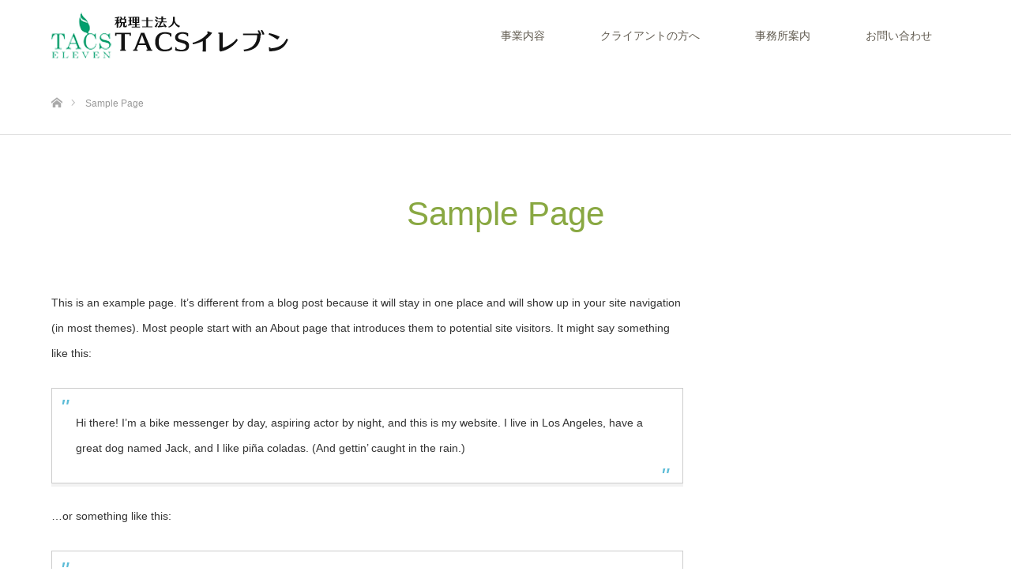

--- FILE ---
content_type: text/html; charset=UTF-8
request_url: https://tacs-eleven.jp/sample-page/
body_size: 6936
content:
<!DOCTYPE html>
<html class="pc" lang="ja">
<head>
<meta charset="UTF-8">
<!--[if IE]><meta http-equiv="X-UA-Compatible" content="IE=edge"><![endif]-->
<meta name="viewport" content="width=device-width">
<title>Sample Page | 税理士法人TACSイレブン</title>
<meta name="description" content="This is an example page. It&#039;s different from a blog post because it will stay in one place and will show up in your site...">
<link rel="pingback" href="https://tacs-eleven.jp/xmlrpc.php">
<meta name='robots' content='max-image-preview:large' />
<link rel="alternate" type="application/rss+xml" title="税理士法人TACSイレブン &raquo; フィード" href="https://tacs-eleven.jp/feed/" />
<link rel="alternate" type="application/rss+xml" title="税理士法人TACSイレブン &raquo; コメントフィード" href="https://tacs-eleven.jp/comments/feed/" />
<link rel="alternate" type="application/rss+xml" title="税理士法人TACSイレブン &raquo; Sample Page のコメントのフィード" href="https://tacs-eleven.jp/sample-page/feed/" />
<link rel='stylesheet' id='style-css' href='https://tacs-eleven.jp/wp-content/themes/source_tcd045/style.css?ver=1.6' type='text/css' media='all' />
<link rel='stylesheet' id='wp-block-library-css' href='https://tacs-eleven.jp/wp-includes/css/dist/block-library/style.min.css?ver=6.2.8' type='text/css' media='all' />
<link rel='stylesheet' id='classic-theme-styles-css' href='https://tacs-eleven.jp/wp-includes/css/classic-themes.min.css?ver=6.2.8' type='text/css' media='all' />
<style id='global-styles-inline-css' type='text/css'>
body{--wp--preset--color--black: #000000;--wp--preset--color--cyan-bluish-gray: #abb8c3;--wp--preset--color--white: #ffffff;--wp--preset--color--pale-pink: #f78da7;--wp--preset--color--vivid-red: #cf2e2e;--wp--preset--color--luminous-vivid-orange: #ff6900;--wp--preset--color--luminous-vivid-amber: #fcb900;--wp--preset--color--light-green-cyan: #7bdcb5;--wp--preset--color--vivid-green-cyan: #00d084;--wp--preset--color--pale-cyan-blue: #8ed1fc;--wp--preset--color--vivid-cyan-blue: #0693e3;--wp--preset--color--vivid-purple: #9b51e0;--wp--preset--gradient--vivid-cyan-blue-to-vivid-purple: linear-gradient(135deg,rgba(6,147,227,1) 0%,rgb(155,81,224) 100%);--wp--preset--gradient--light-green-cyan-to-vivid-green-cyan: linear-gradient(135deg,rgb(122,220,180) 0%,rgb(0,208,130) 100%);--wp--preset--gradient--luminous-vivid-amber-to-luminous-vivid-orange: linear-gradient(135deg,rgba(252,185,0,1) 0%,rgba(255,105,0,1) 100%);--wp--preset--gradient--luminous-vivid-orange-to-vivid-red: linear-gradient(135deg,rgba(255,105,0,1) 0%,rgb(207,46,46) 100%);--wp--preset--gradient--very-light-gray-to-cyan-bluish-gray: linear-gradient(135deg,rgb(238,238,238) 0%,rgb(169,184,195) 100%);--wp--preset--gradient--cool-to-warm-spectrum: linear-gradient(135deg,rgb(74,234,220) 0%,rgb(151,120,209) 20%,rgb(207,42,186) 40%,rgb(238,44,130) 60%,rgb(251,105,98) 80%,rgb(254,248,76) 100%);--wp--preset--gradient--blush-light-purple: linear-gradient(135deg,rgb(255,206,236) 0%,rgb(152,150,240) 100%);--wp--preset--gradient--blush-bordeaux: linear-gradient(135deg,rgb(254,205,165) 0%,rgb(254,45,45) 50%,rgb(107,0,62) 100%);--wp--preset--gradient--luminous-dusk: linear-gradient(135deg,rgb(255,203,112) 0%,rgb(199,81,192) 50%,rgb(65,88,208) 100%);--wp--preset--gradient--pale-ocean: linear-gradient(135deg,rgb(255,245,203) 0%,rgb(182,227,212) 50%,rgb(51,167,181) 100%);--wp--preset--gradient--electric-grass: linear-gradient(135deg,rgb(202,248,128) 0%,rgb(113,206,126) 100%);--wp--preset--gradient--midnight: linear-gradient(135deg,rgb(2,3,129) 0%,rgb(40,116,252) 100%);--wp--preset--duotone--dark-grayscale: url('#wp-duotone-dark-grayscale');--wp--preset--duotone--grayscale: url('#wp-duotone-grayscale');--wp--preset--duotone--purple-yellow: url('#wp-duotone-purple-yellow');--wp--preset--duotone--blue-red: url('#wp-duotone-blue-red');--wp--preset--duotone--midnight: url('#wp-duotone-midnight');--wp--preset--duotone--magenta-yellow: url('#wp-duotone-magenta-yellow');--wp--preset--duotone--purple-green: url('#wp-duotone-purple-green');--wp--preset--duotone--blue-orange: url('#wp-duotone-blue-orange');--wp--preset--font-size--small: 13px;--wp--preset--font-size--medium: 20px;--wp--preset--font-size--large: 36px;--wp--preset--font-size--x-large: 42px;--wp--preset--spacing--20: 0.44rem;--wp--preset--spacing--30: 0.67rem;--wp--preset--spacing--40: 1rem;--wp--preset--spacing--50: 1.5rem;--wp--preset--spacing--60: 2.25rem;--wp--preset--spacing--70: 3.38rem;--wp--preset--spacing--80: 5.06rem;--wp--preset--shadow--natural: 6px 6px 9px rgba(0, 0, 0, 0.2);--wp--preset--shadow--deep: 12px 12px 50px rgba(0, 0, 0, 0.4);--wp--preset--shadow--sharp: 6px 6px 0px rgba(0, 0, 0, 0.2);--wp--preset--shadow--outlined: 6px 6px 0px -3px rgba(255, 255, 255, 1), 6px 6px rgba(0, 0, 0, 1);--wp--preset--shadow--crisp: 6px 6px 0px rgba(0, 0, 0, 1);}:where(.is-layout-flex){gap: 0.5em;}body .is-layout-flow > .alignleft{float: left;margin-inline-start: 0;margin-inline-end: 2em;}body .is-layout-flow > .alignright{float: right;margin-inline-start: 2em;margin-inline-end: 0;}body .is-layout-flow > .aligncenter{margin-left: auto !important;margin-right: auto !important;}body .is-layout-constrained > .alignleft{float: left;margin-inline-start: 0;margin-inline-end: 2em;}body .is-layout-constrained > .alignright{float: right;margin-inline-start: 2em;margin-inline-end: 0;}body .is-layout-constrained > .aligncenter{margin-left: auto !important;margin-right: auto !important;}body .is-layout-constrained > :where(:not(.alignleft):not(.alignright):not(.alignfull)){max-width: var(--wp--style--global--content-size);margin-left: auto !important;margin-right: auto !important;}body .is-layout-constrained > .alignwide{max-width: var(--wp--style--global--wide-size);}body .is-layout-flex{display: flex;}body .is-layout-flex{flex-wrap: wrap;align-items: center;}body .is-layout-flex > *{margin: 0;}:where(.wp-block-columns.is-layout-flex){gap: 2em;}.has-black-color{color: var(--wp--preset--color--black) !important;}.has-cyan-bluish-gray-color{color: var(--wp--preset--color--cyan-bluish-gray) !important;}.has-white-color{color: var(--wp--preset--color--white) !important;}.has-pale-pink-color{color: var(--wp--preset--color--pale-pink) !important;}.has-vivid-red-color{color: var(--wp--preset--color--vivid-red) !important;}.has-luminous-vivid-orange-color{color: var(--wp--preset--color--luminous-vivid-orange) !important;}.has-luminous-vivid-amber-color{color: var(--wp--preset--color--luminous-vivid-amber) !important;}.has-light-green-cyan-color{color: var(--wp--preset--color--light-green-cyan) !important;}.has-vivid-green-cyan-color{color: var(--wp--preset--color--vivid-green-cyan) !important;}.has-pale-cyan-blue-color{color: var(--wp--preset--color--pale-cyan-blue) !important;}.has-vivid-cyan-blue-color{color: var(--wp--preset--color--vivid-cyan-blue) !important;}.has-vivid-purple-color{color: var(--wp--preset--color--vivid-purple) !important;}.has-black-background-color{background-color: var(--wp--preset--color--black) !important;}.has-cyan-bluish-gray-background-color{background-color: var(--wp--preset--color--cyan-bluish-gray) !important;}.has-white-background-color{background-color: var(--wp--preset--color--white) !important;}.has-pale-pink-background-color{background-color: var(--wp--preset--color--pale-pink) !important;}.has-vivid-red-background-color{background-color: var(--wp--preset--color--vivid-red) !important;}.has-luminous-vivid-orange-background-color{background-color: var(--wp--preset--color--luminous-vivid-orange) !important;}.has-luminous-vivid-amber-background-color{background-color: var(--wp--preset--color--luminous-vivid-amber) !important;}.has-light-green-cyan-background-color{background-color: var(--wp--preset--color--light-green-cyan) !important;}.has-vivid-green-cyan-background-color{background-color: var(--wp--preset--color--vivid-green-cyan) !important;}.has-pale-cyan-blue-background-color{background-color: var(--wp--preset--color--pale-cyan-blue) !important;}.has-vivid-cyan-blue-background-color{background-color: var(--wp--preset--color--vivid-cyan-blue) !important;}.has-vivid-purple-background-color{background-color: var(--wp--preset--color--vivid-purple) !important;}.has-black-border-color{border-color: var(--wp--preset--color--black) !important;}.has-cyan-bluish-gray-border-color{border-color: var(--wp--preset--color--cyan-bluish-gray) !important;}.has-white-border-color{border-color: var(--wp--preset--color--white) !important;}.has-pale-pink-border-color{border-color: var(--wp--preset--color--pale-pink) !important;}.has-vivid-red-border-color{border-color: var(--wp--preset--color--vivid-red) !important;}.has-luminous-vivid-orange-border-color{border-color: var(--wp--preset--color--luminous-vivid-orange) !important;}.has-luminous-vivid-amber-border-color{border-color: var(--wp--preset--color--luminous-vivid-amber) !important;}.has-light-green-cyan-border-color{border-color: var(--wp--preset--color--light-green-cyan) !important;}.has-vivid-green-cyan-border-color{border-color: var(--wp--preset--color--vivid-green-cyan) !important;}.has-pale-cyan-blue-border-color{border-color: var(--wp--preset--color--pale-cyan-blue) !important;}.has-vivid-cyan-blue-border-color{border-color: var(--wp--preset--color--vivid-cyan-blue) !important;}.has-vivid-purple-border-color{border-color: var(--wp--preset--color--vivid-purple) !important;}.has-vivid-cyan-blue-to-vivid-purple-gradient-background{background: var(--wp--preset--gradient--vivid-cyan-blue-to-vivid-purple) !important;}.has-light-green-cyan-to-vivid-green-cyan-gradient-background{background: var(--wp--preset--gradient--light-green-cyan-to-vivid-green-cyan) !important;}.has-luminous-vivid-amber-to-luminous-vivid-orange-gradient-background{background: var(--wp--preset--gradient--luminous-vivid-amber-to-luminous-vivid-orange) !important;}.has-luminous-vivid-orange-to-vivid-red-gradient-background{background: var(--wp--preset--gradient--luminous-vivid-orange-to-vivid-red) !important;}.has-very-light-gray-to-cyan-bluish-gray-gradient-background{background: var(--wp--preset--gradient--very-light-gray-to-cyan-bluish-gray) !important;}.has-cool-to-warm-spectrum-gradient-background{background: var(--wp--preset--gradient--cool-to-warm-spectrum) !important;}.has-blush-light-purple-gradient-background{background: var(--wp--preset--gradient--blush-light-purple) !important;}.has-blush-bordeaux-gradient-background{background: var(--wp--preset--gradient--blush-bordeaux) !important;}.has-luminous-dusk-gradient-background{background: var(--wp--preset--gradient--luminous-dusk) !important;}.has-pale-ocean-gradient-background{background: var(--wp--preset--gradient--pale-ocean) !important;}.has-electric-grass-gradient-background{background: var(--wp--preset--gradient--electric-grass) !important;}.has-midnight-gradient-background{background: var(--wp--preset--gradient--midnight) !important;}.has-small-font-size{font-size: var(--wp--preset--font-size--small) !important;}.has-medium-font-size{font-size: var(--wp--preset--font-size--medium) !important;}.has-large-font-size{font-size: var(--wp--preset--font-size--large) !important;}.has-x-large-font-size{font-size: var(--wp--preset--font-size--x-large) !important;}
.wp-block-navigation a:where(:not(.wp-element-button)){color: inherit;}
:where(.wp-block-columns.is-layout-flex){gap: 2em;}
.wp-block-pullquote{font-size: 1.5em;line-height: 1.6;}
</style>
<link rel='stylesheet' id='contact-form-7-css' href='https://tacs-eleven.jp/wp-content/plugins/contact-form-7/includes/css/styles.css?ver=5.1.1' type='text/css' media='all' />
<script type='text/javascript' src='https://tacs-eleven.jp/wp-includes/js/jquery/jquery.min.js?ver=3.6.4' id='jquery-core-js'></script>
<script type='text/javascript' src='https://tacs-eleven.jp/wp-includes/js/jquery/jquery-migrate.min.js?ver=3.4.0' id='jquery-migrate-js'></script>
<link rel="https://api.w.org/" href="https://tacs-eleven.jp/wp-json/" /><link rel="alternate" type="application/json" href="https://tacs-eleven.jp/wp-json/wp/v2/pages/2" /><link rel="canonical" href="https://tacs-eleven.jp/sample-page/" />
<link rel='shortlink' href='https://tacs-eleven.jp/?p=2' />
<link rel="alternate" type="application/json+oembed" href="https://tacs-eleven.jp/wp-json/oembed/1.0/embed?url=https%3A%2F%2Ftacs-eleven.jp%2Fsample-page%2F" />
<link rel="alternate" type="text/xml+oembed" href="https://tacs-eleven.jp/wp-json/oembed/1.0/embed?url=https%3A%2F%2Ftacs-eleven.jp%2Fsample-page%2F&#038;format=xml" />

<link rel="stylesheet" href="https://tacs-eleven.jp/wp-content/themes/source_tcd045/css/design-plus.css?ver=1.6">
<link rel="stylesheet" href="https://tacs-eleven.jp/wp-content/themes/source_tcd045/css/sns-botton.css?ver=1.6">
<link rel="stylesheet" media="screen" href="https://tacs-eleven.jp/wp-content/themes/source_tcd045/css/responsive.css?ver=1.6">
<link rel="stylesheet" media="screen" href="https://tacs-eleven.jp/wp-content/themes/source_tcd045/css/footer-bar.css?ver=1.6">

<script src="https://tacs-eleven.jp/wp-content/themes/source_tcd045/js/jquery.easing.1.3.js?ver=1.6"></script>
<script src="https://tacs-eleven.jp/wp-content/themes/source_tcd045/js/jscript.js?ver=1.6"></script>
<script src="https://tacs-eleven.jp/wp-content/themes/source_tcd045/js/footer-bar.js?ver=1.6"></script>
<script src="https://tacs-eleven.jp/wp-content/themes/source_tcd045/js/comment.js?ver=1.6"></script>

<style type="text/css">

body, input, textarea { font-family: Arial, "ヒラギノ角ゴ ProN W3", "Hiragino Kaku Gothic ProN", "メイリオ", Meiryo, sans-serif; }

.rich_font { font-family: "Hiragino Sans", "ヒラギノ角ゴ ProN", "Hiragino Kaku Gothic ProN", "游ゴシック", YuGothic, "メイリオ", Meiryo, sans-serif; font-weight: 100; }



body { font-size:14px; }



#post_title { font-size:32px; }
.post_content { font-size:14px; }

#related_post li a.image, .styled_post_list1 .image, .work_list_widget .image, .work_list .box .image, .blog_list .box .image {
  overflow: hidden;
}
#related_post li a.image img, .styled_post_list1 .image img, .work_list_widget .image img, .work_list .box .image img, .blog_list .box .image img {
  -webkit-transition: all 0.75s ease; -moz-transition: all 0.75s ease; transition: all 0.75s ease;
  -webkit-transform: scale(1); -moz-transform: scale(1); -ms-transform: scale(1); -o-transform: scale(1); transform: scale(1);
  -webkit-backface-visibility:hidden; backface-visibility:hidden;
}
#related_post li a.image:hover img, .styled_post_list1 .image:hover img, .work_list_widget .image:hover img, .work_list .box .image:hover img, .blog_list .box .image:hover img {
  -webkit-transform: scale(1.2); -moz-transform: scale(1.2); -ms-transform: scale(1.2); -o-transform: scale(1.2); transform: scale(1.2);
}
.index_archive_link, #work_navigation a, .page_navi p.back a
  { background-color:#BBBBBB; }

#header, .pc #global_menu ul ul a, #footer_bottom, .mobile #copyright, .mobile .home #header
  { background-color:#89A842; }

.header_fix #header, .pc .header_fix #global_menu ul ul a, .mobile .header_fix #header
  { background-color:rgba(137,168,66,0.7); }

#header a, mobile a.menu_button:before
  { color:#3D3D3D; }

#footer_top, #footer_top a, #footer_bottom, #footer_bottom a
  { color:#FFFFFF; }

.pc #global_menu ul ul li.menu-item-has-children > a:before
  { border-color:transparent transparent transparent #3D3D3D; }

.pc #global_menu ul ul a:hover
  { color:#fff; }

.pc #global_menu ul ul li.menu-item-has-children > a:hover:before
  { border-color:transparent transparent transparent #fff; }

#post_title, #page_header .headline, #work_category_list .current_category .name, #work_footer_data .link, .blog_list .box .title a:hover, #footer_menu a:hover, #related_post li .title a:hover, .side_widget .styled_post_list1 .title:hover, .pc .home #global_menu li.current-menu-item > a, .pc .home #global_menu > ul > li > a:hover
  { color:#89A842; }

a:hover, .pc #header .logo a:hover, #comment_header ul li a:hover, .pc #global_menu > ul > li.active > a, .pc #global_menu li.current-menu-item > a, .pc #global_menu > ul > li > a:hover, #header_logo .logo a:hover, #bread_crumb li.home a:hover:before, #bread_crumb li a:hover, .color_headline, #footer_bottom a:hover, .pc .home.header_fix #global_menu li.current-menu-item > a, .pc .home.header_fix #global_menu > ul > li > a:hover
  { color:#615B50; }

#return_top a:hover, .next_page_link a:hover, .collapse_category_list li a:hover .count, .slick-arrow:hover, .page_navi a:hover, .page_navi p.back a:hover,
  #wp-calendar td a:hover, #wp-calendar #prev a:hover, #wp-calendar #next a:hover, .widget_search #search-btn input:hover, .widget_search #searchsubmit:hover, .side_widget.google_search #searchsubmit:hover,
    #submit_comment:hover, #comment_header ul li a:hover, #comment_header ul li.comment_switch_active a, #comment_header #comment_closed p, #post_pagination a:hover,
      #header_slider .slick-dots button:hover::before, #header_slider .slick-dots .slick-active button::before,
        .work_list .box .title a:hover, #work_navigation a:hover, #work_side_content a:hover, #work_button a:hover, #blog_list .category a:hover, #post_meta_top .category a:hover, .box_list .link_button:hover
          { background-color:#89A842 !important; }

#footer_top, .pc #global_menu ul ul a:hover, .news_list .category a:hover, .work_list .category a:hover, .blog_list .category a:hover, #related_post .headline, #comment_headline, .side_headline,
  .mobile a.menu_button:hover, .mobile #global_menu li a:hover, .index_archive_link:hover
    { background-color:#615B50 !important; }

#comment_textarea textarea:focus, #guest_info input:focus, #comment_header ul li a:hover, #comment_header ul li.comment_switch_active a, #comment_header #comment_closed p, .page_navi a:hover, .page_navi p.back a:hover
  { border-color:#89A842; }

#comment_header ul li.comment_switch_active a:after, #comment_header #comment_closed p:after
  { border-color:#89A842 transparent transparent transparent; }

.collapse_category_list li a:before
  { border-color: transparent transparent transparent #615B50; }

@media screen and (min-width:600px) {
  #header_slider_nav .slick-current .label { background-color:#89A842 !important; }
}

.post_content a, .post_content a:hover { color:#0B4C5F; }

#site_loader_spinner { border:4px solid rgba(137,168,66,0.2); border-top-color:#89A842; }

/* Footer bar */



</style>


<style type="text/css"></style>		<style type="text/css" id="wp-custom-css">
			.home #header {
background-color: #FFF;
}

.pc #header {
background-color: #FFF;
}

#header a, mobile a.menu_button::before {
    color: #FFF;
}
.pc #global_menu
a {
    color: #615B50;
}
.pc #global_menu li.current-menu-item > a
a:hover {
    color: #FFF;
}
.pc #global_menu ul ul a {
	 color: #FFF;
}
#global_menu > ul > li.active > a, .pc #global_menu li.current-menu-item > a, .pc #global_menu > ul > li >a:hover {
    color: #89A842;
}		</style>
		</head>
<body id="body" class="page-template-default page page-id-2">

<div id="site_loader_overlay">
 <div id="site_loader_spinner"></div>
</div>
<div id="site_wrap">

 <div id="header">
  <div id="header_inner" class="clearfix">
   <div id="logo_image">
 <h1 class="logo">
  <a href="https://tacs-eleven.jp/" title="税理士法人TACSイレブン">
      <img class="pc_logo_image" src="https://tacs-eleven.jp/wp-content/uploads/2018/12/rogo_tacs11_300_60.png?1769500848" alt="税理士法人TACSイレブン" title="税理士法人TACSイレブン" />
         <img class="mobile_logo_image" src="https://tacs-eleven.jp/wp-content/uploads/2018/12/名称未設定-3.png?1769500848" alt="税理士法人TACSイレブン" title="税理士法人TACSイレブン" />
     </a>
 </h1>
</div>
      <div id="global_menu">
    <ul id="menu-header" class="menu"><li id="menu-item-14" class="menu-item menu-item-type-post_type menu-item-object-page menu-item-has-children menu-item-14"><a href="https://tacs-eleven.jp/service/">事業内容</a>
<ul class="sub-menu">
	<li id="menu-item-51" class="menu-item menu-item-type-post_type menu-item-object-page menu-item-51"><a href="https://tacs-eleven.jp/service-corporation/">法人の方</a></li>
	<li id="menu-item-52" class="menu-item menu-item-type-post_type menu-item-object-page menu-item-52"><a href="https://tacs-eleven.jp/service-owner/">個人事業者の方</a></li>
	<li id="menu-item-66" class="menu-item menu-item-type-post_type menu-item-object-page menu-item-66"><a href="https://tacs-eleven.jp/service-striking-out/">起業をお考えの方</a></li>
</ul>
</li>
<li id="menu-item-331" class="menu-item menu-item-type-post_type menu-item-object-page menu-item-331"><a href="https://tacs-eleven.jp/for-client/">クライアントの方へ</a></li>
<li id="menu-item-15" class="menu-item menu-item-type-post_type menu-item-object-page menu-item-15"><a href="https://tacs-eleven.jp/about/">事務所案内</a></li>
<li id="menu-item-17" class="menu-item menu-item-type-post_type menu-item-object-page menu-item-17"><a href="https://tacs-eleven.jp/contact/">お問い合わせ</a></li>
</ul>   </div>
   <a href="#" class="menu_button"><span>menu</span></a>
     </div>
 </div><!-- END #header -->


 <div id="top">

  
 </div><!-- END #top -->

 <div id="main_contents" class="clearfix">

<div id="bread_crumb">

<ul class="clearfix" itemscope itemtype="http://schema.org/BreadcrumbList">
 <li itemprop="itemListElement" itemscope itemtype="http://schema.org/ListItem" class="home"><a itemprop="item" href="https://tacs-eleven.jp/"><span itemprop="name">ホーム</span></a><meta itemprop="position" content="1" /></li>
 <li itemprop="itemListElement" itemscope itemtype="http://schema.org/ListItem" class="last"><span itemprop="name">Sample Page</span><meta itemprop="position" content="2" /></li>
</ul>

</div>

<div id="main_col" class="clearfix">

 <div id="page_header">
  <h2 class="headline rich_font" style="font-size:42px;">Sample Page</h2>
 </div>

 <div id="left_col">

  
  <div id="article">

   <div class="post_content clearfix">
    <p>This is an example page. It&#8217;s different from a blog post because it will stay in one place and will show up in your site navigation (in most themes). Most people start with an About page that introduces them to potential site visitors. It might say something like this:</p>
<blockquote><p>Hi there! I&#8217;m a bike messenger by day, aspiring actor by night, and this is my website. I live in Los Angeles, have a great dog named Jack, and I like pi&#241;a coladas. (And gettin&#8217; caught in the rain.)</p></blockquote>
<p>&#8230;or something like this:</p>
<blockquote><p>The XYZ Doohickey Company was founded in 1971, and has been providing quality doohickeys to the public ever since. Located in Gotham City, XYZ employs over 2,000 people and does all kinds of awesome things for the Gotham community.</p></blockquote>
<p>As a new WordPress user, you should go to <a href="https://tacs-eleven.jp/wp-admin/">your dashboard</a> to delete this page and create new pages for your content. Have fun!</p>
       </div>

  </div><!-- END #article -->

  
 </div><!-- END #left_col -->

 
</div><!-- END #main_col -->


 </div><!-- END #main_contents -->
  <div id="footer_image" class="animation_element">
  <div class="wide_image" style="background:url(https://tacs-eleven.jp/wp-content/uploads/2019/01/AdobeStock_139798040-1.jpeg) no-repeat center center; background-size:cover;">
   <div class="caption">
    <h3 class="title rich_font" style="font-size:42px; text-shadow:0px 0px 4px #333333; color:#FFFFFF;">東京都千代田区二番町の会計事務所</h3>
    <div class="desc" style="text-shadow:0px 0px 4px #333333; color:#FFFFFF;">
     <p>経営者の皆様のお話をじっくりお聞きし、お悩みや問題点を整理し<br />
税務・会計の専門知識を通して その解決に役立つ存在でありたいと日々努力を致しております。<br />
代表　早坂　尚克<br />
所長　成田　朱美</p>
    </div>
       </div>
  </div>
 </div><!-- END #footer_image -->
 
   
 <div id="footer_top">
  <div id="footer_top_inner" class="clearfix">

   
   <div id="footer_address">
    <div class="logo_area">
 <p class="logo">
  <a href="https://tacs-eleven.jp/" title="税理士法人TACSイレブン">
   <img  src="https://tacs-eleven.jp/wp-content/uploads/2018/12/名称未設定-3.png?1769500848" alt="税理士法人TACSイレブン" title="税理士法人TACSイレブン" />  </a>
 </p>
</div>
        <ul class="info clearfix">
     <li>税理士法人TACSイレブン</li>
     <li>〒102-0084 　東京都千代田区二番町8－7 　二番町パークフォレスト1204号室</li>
     <li>03-5210-5556</li>
    </ul>
       </div>

  </div><!-- END #footer_top_inner -->
 </div><!-- END #footer_top -->

 <div id="footer_bottom">
  <div id="footer_bottom_inner" class="clearfix">

   
   <p id="copyright">Copyright &copy;&nbsp; <a href="https://tacs-eleven.jp/">税理士法人TACSイレブン</a></p>

   <div id="return_top">
    <a href="#body"><span>PAGE TOP</span></a>
   </div>

  </div><!-- END #footer_bottom_inner -->
 </div><!-- END #footer_bottom -->

 
</div><!-- #site_wrap -->

 <script>
 
 jQuery(document).ready(function($){

  function after_load() {
    $('#site_loader_spinner').delay(300).fadeOut(600);
    $('#site_loader_overlay').delay(600).fadeOut(900);
    $('#site_wrap').css('display', 'block');
          }

  $(window).load(function () {
    after_load();
      });

  $(function(){
    setTimeout(function(){
      if( $('#site_loader_overlay').is(':visible') ) {
        after_load();
      }
    }, 3000);
  });

 });

 </script>


<script type='text/javascript' src='https://tacs-eleven.jp/wp-includes/js/comment-reply.min.js?ver=6.2.8' id='comment-reply-js'></script>
<script type='text/javascript' id='contact-form-7-js-extra'>
/* <![CDATA[ */
var wpcf7 = {"apiSettings":{"root":"https:\/\/tacs-eleven.jp\/wp-json\/contact-form-7\/v1","namespace":"contact-form-7\/v1"}};
/* ]]> */
</script>
<script type='text/javascript' src='https://tacs-eleven.jp/wp-content/plugins/contact-form-7/includes/js/scripts.js?ver=5.1.1' id='contact-form-7-js'></script>
</body>
</html>
